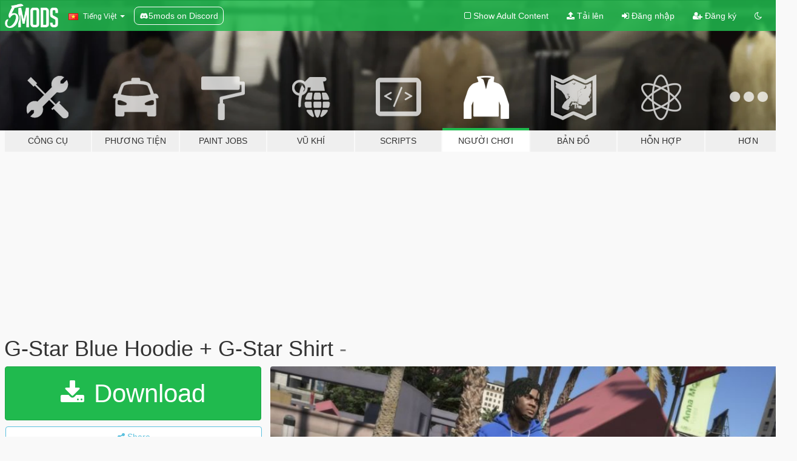

--- FILE ---
content_type: text/html; charset=utf-8
request_url: https://vi.gta5-mods.com/player/g-star-blue-hoodie-g-star-shirt
body_size: 15083
content:

<!DOCTYPE html>
<html lang="vi" dir="ltr">
<head>
	<title>
		G-Star Blue Hoodie + G-Star Shirt - GTA5-Mods.com
	</title>

		<script
		  async
		  src="https://hb.vntsm.com/v4/live/vms/sites/gta5-mods.com/index.js"
        ></script>

        <script>
          self.__VM = self.__VM || [];
          self.__VM.push(function (admanager, scope) {
            scope.Config.buildPlacement((configBuilder) => {
              configBuilder.add("billboard");
              configBuilder.addDefaultOrUnique("mobile_mpu").setBreakPoint("mobile")
            }).display("top-ad");

            scope.Config.buildPlacement((configBuilder) => {
              configBuilder.add("leaderboard");
              configBuilder.addDefaultOrUnique("mobile_mpu").setBreakPoint("mobile")
            }).display("central-ad");

            scope.Config.buildPlacement((configBuilder) => {
              configBuilder.add("mpu");
              configBuilder.addDefaultOrUnique("mobile_mpu").setBreakPoint("mobile")
            }).display("side-ad");

            scope.Config.buildPlacement((configBuilder) => {
              configBuilder.add("leaderboard");
              configBuilder.addDefaultOrUnique("mpu").setBreakPoint({ mediaQuery: "max-width:1200px" })
            }).display("central-ad-2");

            scope.Config.buildPlacement((configBuilder) => {
              configBuilder.add("leaderboard");
              configBuilder.addDefaultOrUnique("mobile_mpu").setBreakPoint("mobile")
            }).display("bottom-ad");

            scope.Config.buildPlacement((configBuilder) => {
              configBuilder.add("desktop_takeover");
              configBuilder.addDefaultOrUnique("mobile_takeover").setBreakPoint("mobile")
            }).display("takeover-ad");

            scope.Config.get('mpu').display('download-ad-1');
          });
        </script>

	<meta charset="utf-8">
	<meta name="viewport" content="width=320, initial-scale=1.0, maximum-scale=1.0">
	<meta http-equiv="X-UA-Compatible" content="IE=edge">
	<meta name="msapplication-config" content="none">
	<meta name="theme-color" content="#20ba4e">
	<meta name="msapplication-navbutton-color" content="#20ba4e">
	<meta name="apple-mobile-web-app-capable" content="yes">
	<meta name="apple-mobile-web-app-status-bar-style" content="#20ba4e">
	<meta name="csrf-param" content="authenticity_token" />
<meta name="csrf-token" content="DKPjK18P4QCSzp8mbEMdy2jLu3vESmH0omItw6vGV1ckBt9leyVxSXURXLXVg6PmdBj9Aj/2EqTC0/BN7Jmbzw==" />
	    <!--suppress ALL -->

    <meta property="og:url" content="https://vi.gta5-mods.com/player/g-star-blue-hoodie-g-star-shirt">
    <meta property="og:title" content="G-Star Blue Hoodie + G-Star Shirt">
    <meta property="og:description" content="How to install:   1.Open OpenIV  2.Navigate to &quot;x64v.rpf/models/cdimages/streamedpeds_players.rpf/player_one&quot;  3.Turn on Edit Mode  4.Drag and drop the .ytd file into the directory  5.Enjoy !!!   G-Star RAW is a Dutch designer clothing company, founded by Jos van Tilburg in Amsterdam in 1989, which produces high quality clothing. Models for the brand include Liv Tyler, Mathias Ranegie, Girls&#39; Generation, World Chess Champion Magnus Car...">
    <meta property="og:site_name" content="GTA5-Mods.com">
    <meta property="og:image" content="https://img.gta5-mods.com/q75/images/g-star-blue-hoodie-g-star-shirt/1f6b77-20200209165746_1.jpg">

    <meta name="twitter:card" content="summary_large_image">
    <meta name="twitter:site" content="@5mods">
    <meta name="twitter:title" content="G-Star Blue Hoodie + G-Star Shirt">
    <meta name="twitter:description" content="How to install:   1.Open OpenIV  2.Navigate to &quot;x64v.rpf/models/cdimages/streamedpeds_players.rpf/player_one&quot;  3.Turn on Edit Mode  4.Drag and drop the .ytd file into the directory  5.Enjoy !!!   G-Star RAW is a Dutch designer clothing company, founded by Jos van Tilburg in Amsterdam in 1989, which produces high quality clothing. Models for the brand include Liv Tyler, Mathias Ranegie, Girls&#39; Generation, World Chess Champion Magnus Car...">
    <meta name="twitter:image" content="https://img.gta5-mods.com/q75/images/g-star-blue-hoodie-g-star-shirt/1f6b77-20200209165746_1.jpg">


	<link rel="shortcut icon" type="image/x-icon" href="https://images.gta5-mods.com/icons/favicon.png">
	<link rel="stylesheet" media="screen" href="/assets/application-7e510725ebc5c55e88a9fd87c027a2aa9e20126744fbac89762e0fd54819c399.css" />
	    <link rel="alternate" hreflang="id" href="https://id.gta5-mods.com/player/g-star-blue-hoodie-g-star-shirt">
    <link rel="alternate" hreflang="ms" href="https://ms.gta5-mods.com/player/g-star-blue-hoodie-g-star-shirt">
    <link rel="alternate" hreflang="bg" href="https://bg.gta5-mods.com/player/g-star-blue-hoodie-g-star-shirt">
    <link rel="alternate" hreflang="ca" href="https://ca.gta5-mods.com/player/g-star-blue-hoodie-g-star-shirt">
    <link rel="alternate" hreflang="cs" href="https://cs.gta5-mods.com/player/g-star-blue-hoodie-g-star-shirt">
    <link rel="alternate" hreflang="da" href="https://da.gta5-mods.com/player/g-star-blue-hoodie-g-star-shirt">
    <link rel="alternate" hreflang="de" href="https://de.gta5-mods.com/player/g-star-blue-hoodie-g-star-shirt">
    <link rel="alternate" hreflang="el" href="https://el.gta5-mods.com/player/g-star-blue-hoodie-g-star-shirt">
    <link rel="alternate" hreflang="en" href="https://www.gta5-mods.com/player/g-star-blue-hoodie-g-star-shirt">
    <link rel="alternate" hreflang="es" href="https://es.gta5-mods.com/player/g-star-blue-hoodie-g-star-shirt">
    <link rel="alternate" hreflang="fr" href="https://fr.gta5-mods.com/player/g-star-blue-hoodie-g-star-shirt">
    <link rel="alternate" hreflang="gl" href="https://gl.gta5-mods.com/player/g-star-blue-hoodie-g-star-shirt">
    <link rel="alternate" hreflang="ko" href="https://ko.gta5-mods.com/player/g-star-blue-hoodie-g-star-shirt">
    <link rel="alternate" hreflang="hi" href="https://hi.gta5-mods.com/player/g-star-blue-hoodie-g-star-shirt">
    <link rel="alternate" hreflang="it" href="https://it.gta5-mods.com/player/g-star-blue-hoodie-g-star-shirt">
    <link rel="alternate" hreflang="hu" href="https://hu.gta5-mods.com/player/g-star-blue-hoodie-g-star-shirt">
    <link rel="alternate" hreflang="mk" href="https://mk.gta5-mods.com/player/g-star-blue-hoodie-g-star-shirt">
    <link rel="alternate" hreflang="nl" href="https://nl.gta5-mods.com/player/g-star-blue-hoodie-g-star-shirt">
    <link rel="alternate" hreflang="nb" href="https://no.gta5-mods.com/player/g-star-blue-hoodie-g-star-shirt">
    <link rel="alternate" hreflang="pl" href="https://pl.gta5-mods.com/player/g-star-blue-hoodie-g-star-shirt">
    <link rel="alternate" hreflang="pt-BR" href="https://pt.gta5-mods.com/player/g-star-blue-hoodie-g-star-shirt">
    <link rel="alternate" hreflang="ro" href="https://ro.gta5-mods.com/player/g-star-blue-hoodie-g-star-shirt">
    <link rel="alternate" hreflang="ru" href="https://ru.gta5-mods.com/player/g-star-blue-hoodie-g-star-shirt">
    <link rel="alternate" hreflang="sl" href="https://sl.gta5-mods.com/player/g-star-blue-hoodie-g-star-shirt">
    <link rel="alternate" hreflang="fi" href="https://fi.gta5-mods.com/player/g-star-blue-hoodie-g-star-shirt">
    <link rel="alternate" hreflang="sv" href="https://sv.gta5-mods.com/player/g-star-blue-hoodie-g-star-shirt">
    <link rel="alternate" hreflang="vi" href="https://vi.gta5-mods.com/player/g-star-blue-hoodie-g-star-shirt">
    <link rel="alternate" hreflang="tr" href="https://tr.gta5-mods.com/player/g-star-blue-hoodie-g-star-shirt">
    <link rel="alternate" hreflang="uk" href="https://uk.gta5-mods.com/player/g-star-blue-hoodie-g-star-shirt">
    <link rel="alternate" hreflang="zh-CN" href="https://zh.gta5-mods.com/player/g-star-blue-hoodie-g-star-shirt">

  <script src="/javascripts/ads.js"></script>

		<!-- Nexus Google Tag Manager -->
		<script nonce="true">
//<![CDATA[
				window.dataLayer = window.dataLayer || [];

						window.dataLayer.push({
								login_status: 'Guest',
								user_id: undefined,
								gta5mods_id: undefined,
						});

//]]>
</script>
		<script nonce="true">
//<![CDATA[
				(function(w,d,s,l,i){w[l]=w[l]||[];w[l].push({'gtm.start':
				new Date().getTime(),event:'gtm.js'});var f=d.getElementsByTagName(s)[0],
				j=d.createElement(s),dl=l!='dataLayer'?'&l='+l:'';j.async=true;j.src=
				'https://www.googletagmanager.com/gtm.js?id='+i+dl;f.parentNode.insertBefore(j,f);
				})(window,document,'script','dataLayer','GTM-KCVF2WQ');

//]]>
</script>		<!-- End Nexus Google Tag Manager -->
</head>
<body class=" vi">
	<!-- Google Tag Manager (noscript) -->
	<noscript><iframe src="https://www.googletagmanager.com/ns.html?id=GTM-KCVF2WQ"
										height="0" width="0" style="display:none;visibility:hidden"></iframe></noscript>
	<!-- End Google Tag Manager (noscript) -->

<div id="page-cover"></div>
<div id="page-loading">
	<span class="graphic"></span>
	<span class="message">Đang tải...</span>
</div>

<div id="page-cover"></div>

<nav id="main-nav" class="navbar navbar-default">
  <div class="container">
    <div class="navbar-header">
      <a class="navbar-brand" href="/"></a>

      <ul class="nav navbar-nav">
        <li id="language-dropdown" class="dropdown">
          <a href="#language" class="dropdown-toggle" data-toggle="dropdown">
            <span class="famfamfam-flag-vn icon"></span>&nbsp;
            <span class="language-name">Tiếng Việt</span>
            <span class="caret"></span>
          </a>

          <ul class="dropdown-menu dropdown-menu-with-footer">
                <li>
                  <a href="https://id.gta5-mods.com/player/g-star-blue-hoodie-g-star-shirt">
                    <span class="famfamfam-flag-id"></span>
                    <span class="language-name">Bahasa Indonesia</span>
                  </a>
                </li>
                <li>
                  <a href="https://ms.gta5-mods.com/player/g-star-blue-hoodie-g-star-shirt">
                    <span class="famfamfam-flag-my"></span>
                    <span class="language-name">Bahasa Melayu</span>
                  </a>
                </li>
                <li>
                  <a href="https://bg.gta5-mods.com/player/g-star-blue-hoodie-g-star-shirt">
                    <span class="famfamfam-flag-bg"></span>
                    <span class="language-name">Български</span>
                  </a>
                </li>
                <li>
                  <a href="https://ca.gta5-mods.com/player/g-star-blue-hoodie-g-star-shirt">
                    <span class="famfamfam-flag-catalonia"></span>
                    <span class="language-name">Català</span>
                  </a>
                </li>
                <li>
                  <a href="https://cs.gta5-mods.com/player/g-star-blue-hoodie-g-star-shirt">
                    <span class="famfamfam-flag-cz"></span>
                    <span class="language-name">Čeština</span>
                  </a>
                </li>
                <li>
                  <a href="https://da.gta5-mods.com/player/g-star-blue-hoodie-g-star-shirt">
                    <span class="famfamfam-flag-dk"></span>
                    <span class="language-name">Dansk</span>
                  </a>
                </li>
                <li>
                  <a href="https://de.gta5-mods.com/player/g-star-blue-hoodie-g-star-shirt">
                    <span class="famfamfam-flag-de"></span>
                    <span class="language-name">Deutsch</span>
                  </a>
                </li>
                <li>
                  <a href="https://el.gta5-mods.com/player/g-star-blue-hoodie-g-star-shirt">
                    <span class="famfamfam-flag-gr"></span>
                    <span class="language-name">Ελληνικά</span>
                  </a>
                </li>
                <li>
                  <a href="https://www.gta5-mods.com/player/g-star-blue-hoodie-g-star-shirt">
                    <span class="famfamfam-flag-gb"></span>
                    <span class="language-name">English</span>
                  </a>
                </li>
                <li>
                  <a href="https://es.gta5-mods.com/player/g-star-blue-hoodie-g-star-shirt">
                    <span class="famfamfam-flag-es"></span>
                    <span class="language-name">Español</span>
                  </a>
                </li>
                <li>
                  <a href="https://fr.gta5-mods.com/player/g-star-blue-hoodie-g-star-shirt">
                    <span class="famfamfam-flag-fr"></span>
                    <span class="language-name">Français</span>
                  </a>
                </li>
                <li>
                  <a href="https://gl.gta5-mods.com/player/g-star-blue-hoodie-g-star-shirt">
                    <span class="famfamfam-flag-es-gl"></span>
                    <span class="language-name">Galego</span>
                  </a>
                </li>
                <li>
                  <a href="https://ko.gta5-mods.com/player/g-star-blue-hoodie-g-star-shirt">
                    <span class="famfamfam-flag-kr"></span>
                    <span class="language-name">한국어</span>
                  </a>
                </li>
                <li>
                  <a href="https://hi.gta5-mods.com/player/g-star-blue-hoodie-g-star-shirt">
                    <span class="famfamfam-flag-in"></span>
                    <span class="language-name">हिन्दी</span>
                  </a>
                </li>
                <li>
                  <a href="https://it.gta5-mods.com/player/g-star-blue-hoodie-g-star-shirt">
                    <span class="famfamfam-flag-it"></span>
                    <span class="language-name">Italiano</span>
                  </a>
                </li>
                <li>
                  <a href="https://hu.gta5-mods.com/player/g-star-blue-hoodie-g-star-shirt">
                    <span class="famfamfam-flag-hu"></span>
                    <span class="language-name">Magyar</span>
                  </a>
                </li>
                <li>
                  <a href="https://mk.gta5-mods.com/player/g-star-blue-hoodie-g-star-shirt">
                    <span class="famfamfam-flag-mk"></span>
                    <span class="language-name">Македонски</span>
                  </a>
                </li>
                <li>
                  <a href="https://nl.gta5-mods.com/player/g-star-blue-hoodie-g-star-shirt">
                    <span class="famfamfam-flag-nl"></span>
                    <span class="language-name">Nederlands</span>
                  </a>
                </li>
                <li>
                  <a href="https://no.gta5-mods.com/player/g-star-blue-hoodie-g-star-shirt">
                    <span class="famfamfam-flag-no"></span>
                    <span class="language-name">Norsk</span>
                  </a>
                </li>
                <li>
                  <a href="https://pl.gta5-mods.com/player/g-star-blue-hoodie-g-star-shirt">
                    <span class="famfamfam-flag-pl"></span>
                    <span class="language-name">Polski</span>
                  </a>
                </li>
                <li>
                  <a href="https://pt.gta5-mods.com/player/g-star-blue-hoodie-g-star-shirt">
                    <span class="famfamfam-flag-br"></span>
                    <span class="language-name">Português do Brasil</span>
                  </a>
                </li>
                <li>
                  <a href="https://ro.gta5-mods.com/player/g-star-blue-hoodie-g-star-shirt">
                    <span class="famfamfam-flag-ro"></span>
                    <span class="language-name">Română</span>
                  </a>
                </li>
                <li>
                  <a href="https://ru.gta5-mods.com/player/g-star-blue-hoodie-g-star-shirt">
                    <span class="famfamfam-flag-ru"></span>
                    <span class="language-name">Русский</span>
                  </a>
                </li>
                <li>
                  <a href="https://sl.gta5-mods.com/player/g-star-blue-hoodie-g-star-shirt">
                    <span class="famfamfam-flag-si"></span>
                    <span class="language-name">Slovenščina</span>
                  </a>
                </li>
                <li>
                  <a href="https://fi.gta5-mods.com/player/g-star-blue-hoodie-g-star-shirt">
                    <span class="famfamfam-flag-fi"></span>
                    <span class="language-name">Suomi</span>
                  </a>
                </li>
                <li>
                  <a href="https://sv.gta5-mods.com/player/g-star-blue-hoodie-g-star-shirt">
                    <span class="famfamfam-flag-se"></span>
                    <span class="language-name">Svenska</span>
                  </a>
                </li>
                <li>
                  <a href="https://vi.gta5-mods.com/player/g-star-blue-hoodie-g-star-shirt">
                    <span class="famfamfam-flag-vn"></span>
                    <span class="language-name">Tiếng Việt</span>
                  </a>
                </li>
                <li>
                  <a href="https://tr.gta5-mods.com/player/g-star-blue-hoodie-g-star-shirt">
                    <span class="famfamfam-flag-tr"></span>
                    <span class="language-name">Türkçe</span>
                  </a>
                </li>
                <li>
                  <a href="https://uk.gta5-mods.com/player/g-star-blue-hoodie-g-star-shirt">
                    <span class="famfamfam-flag-ua"></span>
                    <span class="language-name">Українська</span>
                  </a>
                </li>
                <li>
                  <a href="https://zh.gta5-mods.com/player/g-star-blue-hoodie-g-star-shirt">
                    <span class="famfamfam-flag-cn"></span>
                    <span class="language-name">中文</span>
                  </a>
                </li>
          </ul>
        </li>
        <li class="discord-link">
          <a href="https://discord.gg/2PR7aMzD4U" target="_blank" rel="noreferrer">
            <img src="https://images.gta5-mods.com/site/discord-header.svg" height="15px" alt="">
            <span>5mods on Discord</span>
          </a>
        </li>
      </ul>
    </div>

    <ul class="nav navbar-nav navbar-right">
        <li>
          <a href="/adult_filter" title="Light mode">
              <span class="fa fa-square-o"></span>
            <span>Show Adult <span class="adult-filter__content-text">Content</span></span>
          </a>
        </li>
      <li class="hidden-xs">
        <a href="/upload">
          <span class="icon fa fa-upload"></span>
          Tải lên
        </a>
      </li>

        <li>
          <a href="/login?r=/player/g-star-blue-hoodie-g-star-shirt">
            <span class="icon fa fa-sign-in"></span>
            <span class="login-text">Đăng nhập</span>
          </a>
        </li>

        <li class="hidden-xs">
          <a href="/register?r=/player/g-star-blue-hoodie-g-star-shirt">
            <span class="icon fa fa-user-plus"></span>
            Đăng ký
          </a>
        </li>

        <li>
            <a href="/dark_mode" title="Dark mode">
              <span class="fa fa-moon-o"></span>
            </a>
        </li>

      <li id="search-dropdown">
        <a href="#search" class="dropdown-toggle" data-toggle="dropdown">
          <span class="fa fa-search"></span>
        </a>

        <div class="dropdown-menu">
          <div class="form-inline">
            <div class="form-group">
              <div class="input-group">
                <div class="input-group-addon"><span  class="fa fa-search"></span></div>
                <input type="text" class="form-control" placeholder="Tìm kiếm GTA 5 mods...">
              </div>
            </div>
            <button type="submit" class="btn btn-primary">
              Tìm kiếm
            </button>
          </div>
        </div>
      </li>
    </ul>
  </div>
</nav>

<div id="banner" class="player">
  <div class="container hidden-xs">
    <div id="intro">
      <h1 class="styled">Chào mừng bạn đến với GTA5-Mods.com</h1>
      <p>Select one of the following categories to start browsing the latest GTA 5 PC mods:</p>
    </div>
  </div>

  <div class="container">
    <ul id="navigation" class="clearfix vi">
        <li class="tools ">
          <a href="/tools">
            <span class="icon-category"></span>
            <span class="label-border"></span>
            <span class="label-category ">
              <span>Công cụ</span>
            </span>
          </a>
        </li>
        <li class="vehicles ">
          <a href="/vehicles">
            <span class="icon-category"></span>
            <span class="label-border"></span>
            <span class="label-category md-small">
              <span>Phương tiện</span>
            </span>
          </a>
        </li>
        <li class="paintjobs ">
          <a href="/paintjobs">
            <span class="icon-category"></span>
            <span class="label-border"></span>
            <span class="label-category ">
              <span>Paint Jobs</span>
            </span>
          </a>
        </li>
        <li class="weapons ">
          <a href="/weapons">
            <span class="icon-category"></span>
            <span class="label-border"></span>
            <span class="label-category ">
              <span>Vũ khí</span>
            </span>
          </a>
        </li>
        <li class="scripts ">
          <a href="/scripts">
            <span class="icon-category"></span>
            <span class="label-border"></span>
            <span class="label-category ">
              <span>Scripts</span>
            </span>
          </a>
        </li>
        <li class="player active">
          <a href="/player">
            <span class="icon-category"></span>
            <span class="label-border"></span>
            <span class="label-category ">
              <span>Người chơi</span>
            </span>
          </a>
        </li>
        <li class="maps ">
          <a href="/maps">
            <span class="icon-category"></span>
            <span class="label-border"></span>
            <span class="label-category ">
              <span>Bản đồ</span>
            </span>
          </a>
        </li>
        <li class="misc ">
          <a href="/misc">
            <span class="icon-category"></span>
            <span class="label-border"></span>
            <span class="label-category ">
              <span>Hỗn hợp</span>
            </span>
          </a>
        </li>
      <li id="more-dropdown" class="more dropdown">
        <a href="#more" class="dropdown-toggle" data-toggle="dropdown">
          <span class="icon-category"></span>
          <span class="label-border"></span>
          <span class="label-category ">
            <span>Hơn</span>
          </span>
        </a>

        <ul class="dropdown-menu pull-right">
          <li>
            <a href="http://www.gta5cheats.com" target="_blank">
              <span class="fa fa-external-link"></span>
              GTA 5 Cheats
            </a>
          </li>
        </ul>
      </li>
    </ul>
  </div>
</div>

<div id="content">
  


<div id="file" class="container" data-user-file-id="93306">
  <div class="clearfix">
      <div id="top-ad" class="ad-container"></div>

    <h1>
      
      G-Star Blue Hoodie + G-Star Shirt
      <span class="version">-</span>

    </h1>
  </div>


    <div id="file-container" class="row">
      <div class="col-sm-5 col-lg-4">

          <a href="/player/g-star-blue-hoodie-g-star-shirt/download/83602" class="btn btn-primary btn-download" >
            <span class="fa fa-download"></span>
            Download
          </a>

        <div class="file-actions">

          <div class="row">
            <div class="col-xs-12 share-container">
              <div id="share-list">
                <ul>
                  <li>
                    <a href="#share-facebook" class="facebook" title="Share to Facebook">
                      <span class="fa fa-facebook"></span>
                    </a>
                  </li>
                  <li>
                    <a href="#share-twitter" class="twitter" title="Share to Twitter" data-text="G-Star Blue Hoodie + G-Star Shirt">
                      <span class="fa fa-twitter"></span>
                    </a>
                  </li>
                  <li>
                    <a href="#share-vk" class="vk" title="Share to VKontakte">
                      <span class="fa fa-vk"></span>
                    </a>
                  </li>
                </ul>
              </div>

              <button class="btn btn-o-info btn-block">
                <span class="fa fa-share-alt "></span>
                <span>Share</span>
              </button>
            </div>

          </div>
        </div>
        <div class="panel panel-default">
          <div class="panel-body">
            <div class="user-panel row">
              <div class="col-xs-3">
                <a href="/users/tobi7">
                  <img class="img-responsive" src="https://img.gta5-mods.com/q75-w100-h100-cfill/avatars/601068/eda485-127-1270675_tobi-naruto-naruto-shippuden-akatsuki-obito.png" alt="Eda485 127 1270675 tobi naruto naruto shippuden akatsuki obito" />
                </a>
              </div>
              <div class="col-xs-9">
                <a class="username" href="/users/tobi7">tobi7</a>
                  <br/>
                  <div class="user-social">
                    










<a title="Discord Server" target="_blank" href="https://discord.gg/ETzNrhZ"><span class="fa fa-discord size-30"></span></a>

                  </div>

                  

                    <div class="button-donate">
                      
<div class="paypal-button-widget">
  <form method="post" action="https://www.paypal.com/cgi-bin/webscr" target="_blank">
    <input type="hidden" name="item_name" value="Donation for G-Star Blue Hoodie + G-Star Shirt [GTA5-Mods.com]">
    <input type="hidden" name="lc" value="vi_VN">
    <input type="hidden" name="no_shipping" value="1">
    <input type="hidden" name="cmd" value="_donations">
    <input type="hidden" name="business" value="sincotter7@gmail.com">
    <input type="hidden" name="bn" value="JavaScriptButtons_donate">
    <input type="hidden" name="notify_url" value="https://www.gta5-mods.com/ipn">
    <input type="hidden" name="custom" value="[601068, -1, 93306]">
    <button class="paypal-button paypal-style-primary paypal-size-small" type="submit" dir="ltr">
        <span class="paypal-button-logo">
          <img src="[data-uri]">
        </span><span class="paypal-button-content" dir="auto">
          Đóng góp với <img alt="PayPal" src="[data-uri]" />
        </span>
    </button>
  </form>
</div>
                    </div>

              </div>
            </div>
          </div>
        </div>

          <div class="panel panel-default hidden-xs">
            <div class="panel-body">
  <h3 class="mt-0">
    <i class="fa fa-list-alt"></i>
    <span class="translation_missing" title="translation missing: vi.user_file.all_versions">All Versions</span>
  </h3>
      <div class="well pull-left file-version-container ">
        <div class="pull-left">
          <i class="fa fa-file"></i>&nbsp;- <span>(current)</span>
          <p>
            <span class="num-downloads">2.048 tải về <span class="file-size">, 9 MB</span></span>
            <br/><span class="num-downloads">16 Tháng hai, 2020</span>
          </p>
        </div>
        <div class="pull-right" >
                  <a target="_blank" href="https://www.virustotal.com/file/bca753ffcfd2d71ce3334071462b6be2ffb77083e9d93f412425d23193ddb09b/analysis/1581885407/"><i data-container="body" data-trigger="hover" data-toggle="popover" data-placement="top" data-html="true" data-title="<b class='color-success'>This file is safe <i class='fa fa-check-circle-o'></i></b>" data-content="<i>This file has been scanned for viruses and is safe to download.</i>" class="fa fa-shield vt-version"></i></a>

              <a target="_blank" href="/player/g-star-blue-hoodie-g-star-shirt/download/83602"><i class="fa fa-download download-version"></i></a>
        </div>
      </div>
</div>
          </div>

          <div id="side-ad" class="ad-container"></div>

        <div class="file-list">
            <div class="col-xs-12 hidden-xs">
              <h4>More mods by <a class="username" href="/users/tobi7">tobi7</a>:</h4>
                
<div class="file-list-obj">
  <a href="/player/serenede-jeans-2-pack" title="Serenede Sagged Jeans 2-Pack" class="preview empty">

    <img title="Serenede Sagged Jeans 2-Pack" class="img-responsive" alt="Serenede Sagged Jeans 2-Pack" src="https://img.gta5-mods.com/q75-w500-h333-cfill/images/serenede-jeans-2-pack/21ec1a-ooouuuuuu_25.png" />

      <ul class="categories">
            <li>Franklin</li>
            <li>Clothing</li>
      </ul>

      <div class="stats">
        <div>
            <span title="4.88 star rating">
              <span class="fa fa-star"></span> 4.88
            </span>
        </div>
        <div>
          <span title="75.488 đã tải về">
            <span class="fa fa-download"></span> 75.488
          </span>
          <span class="stats-likes" title="359 đã Thích">
            <span class="fa fa-thumbs-up"></span> 359
          </span>
        </div>
      </div>

  </a>
  <div class="details">
    <div class="top">
      <div class="name">
        <a href="/player/serenede-jeans-2-pack" title="Serenede Sagged Jeans 2-Pack">
          <span dir="ltr">Serenede Sagged Jeans 2-Pack</span>
        </a>
      </div>
        <div class="version" dir="ltr" title="-">-</div>
    </div>
    <div class="bottom">
      <span class="bottom-by">By</span> <a href="/users/tobi7" title="tobi7">tobi7</a>
    </div>
  </div>
</div>
                
<div class="file-list-obj">
  <a href="/player/supreme-jordan-t-shirt-for-franklin" title="Supreme Jordan T-Shirt for Franklin" class="preview empty">

    <img title="Supreme Jordan T-Shirt for Franklin" class="img-responsive" alt="Supreme Jordan T-Shirt for Franklin" src="https://img.gta5-mods.com/q75-w500-h333-cfill/images/supreme-jordan-t-shirt-for-franklin/d95e31-271590_screenshots_20180922222845_1.jpg" />

      <ul class="categories">
            <li>Franklin</li>
            <li>Clothing</li>
            <li>Shirt</li>
      </ul>

      <div class="stats">
        <div>
            <span title="3.75 star rating">
              <span class="fa fa-star"></span> 3.75
            </span>
        </div>
        <div>
          <span title="386 đã tải về">
            <span class="fa fa-download"></span> 386
          </span>
          <span class="stats-likes" title="1 đã Thích">
            <span class="fa fa-thumbs-up"></span> 1
          </span>
        </div>
      </div>

  </a>
  <div class="details">
    <div class="top">
      <div class="name">
        <a href="/player/supreme-jordan-t-shirt-for-franklin" title="Supreme Jordan T-Shirt for Franklin">
          <span dir="ltr">Supreme Jordan T-Shirt for Franklin</span>
        </a>
      </div>
        <div class="version" dir="ltr" title="1.0">1.0</div>
    </div>
    <div class="bottom">
      <span class="bottom-by">By</span> <a href="/users/tobi7" title="tobi7">tobi7</a>
    </div>
  </div>
</div>
                
<div class="file-list-obj">
  <a href="/player/billionaire-boys-club-hoodie-pack" title="Billionaire Boys Club Hoodie Pack" class="preview empty">

    <img title="Billionaire Boys Club Hoodie Pack" class="img-responsive" alt="Billionaire Boys Club Hoodie Pack" src="https://img.gta5-mods.com/q75-w500-h333-cfill/images/billionaire-boys-club-hoodie-pack/a8f599-20201001160024_1.jpg" />

      <ul class="categories">
            <li>Franklin</li>
            <li>Hoodie</li>
      </ul>

      <div class="stats">
        <div>
            <span title="5.0 star rating">
              <span class="fa fa-star"></span> 5.0
            </span>
        </div>
        <div>
          <span title="4.721 đã tải về">
            <span class="fa fa-download"></span> 4.721
          </span>
          <span class="stats-likes" title="67 đã Thích">
            <span class="fa fa-thumbs-up"></span> 67
          </span>
        </div>
      </div>

  </a>
  <div class="details">
    <div class="top">
      <div class="name">
        <a href="/player/billionaire-boys-club-hoodie-pack" title="Billionaire Boys Club Hoodie Pack">
          <span dir="ltr">Billionaire Boys Club Hoodie Pack</span>
        </a>
      </div>
        <div class="version" dir="ltr" title="-">-</div>
    </div>
    <div class="bottom">
      <span class="bottom-by">By</span> <a href="/users/tobi7" title="tobi7">tobi7</a>
    </div>
  </div>
</div>
                
<div class="file-list-obj">
  <a href="/player/rockstar-original-sagged-jeans-2-pack" title="Rockstar Original Sagged Jeans 2-Pack" class="preview empty">

    <img title="Rockstar Original Sagged Jeans 2-Pack" class="img-responsive" alt="Rockstar Original Sagged Jeans 2-Pack" src="https://img.gta5-mods.com/q75-w500-h333-cfill/images/rockstar-original-sagged-jeans-2-pack/62dc14-20200929032838_1.png" />

      <ul class="categories">
            <li>Franklin</li>
      </ul>

      <div class="stats">
        <div>
            <span title="5.0 star rating">
              <span class="fa fa-star"></span> 5.0
            </span>
        </div>
        <div>
          <span title="9.378 đã tải về">
            <span class="fa fa-download"></span> 9.378
          </span>
          <span class="stats-likes" title="96 đã Thích">
            <span class="fa fa-thumbs-up"></span> 96
          </span>
        </div>
      </div>

  </a>
  <div class="details">
    <div class="top">
      <div class="name">
        <a href="/player/rockstar-original-sagged-jeans-2-pack" title="Rockstar Original Sagged Jeans 2-Pack">
          <span dir="ltr">Rockstar Original Sagged Jeans 2-Pack</span>
        </a>
      </div>
        <div class="version" dir="ltr" title="1.0 ">1.0 </div>
    </div>
    <div class="bottom">
      <span class="bottom-by">By</span> <a href="/users/tobi7" title="tobi7">tobi7</a>
    </div>
  </div>
</div>
                
<div class="file-list-obj">
  <a href="/player/moto-jeans-for-franklin-2-pairs" title="Moto Jeans for Franklin (2 pairs)" class="preview empty">

    <img title="Moto Jeans for Franklin (2 pairs)" class="img-responsive" alt="Moto Jeans for Franklin (2 pairs)" src="https://img.gta5-mods.com/q75-w500-h333-cfill/images/moto-jeans-for-franklin-2-pairs/02eb64-271590_screenshots_20180923025138_1.jpg" />

      <ul class="categories">
            <li>Franklin</li>
            <li>Clothing</li>
            <li>San Andreas</li>
      </ul>

      <div class="stats">
        <div>
        </div>
        <div>
          <span title="274 đã tải về">
            <span class="fa fa-download"></span> 274
          </span>
          <span class="stats-likes" title="10 đã Thích">
            <span class="fa fa-thumbs-up"></span> 10
          </span>
        </div>
      </div>

  </a>
  <div class="details">
    <div class="top">
      <div class="name">
        <a href="/player/moto-jeans-for-franklin-2-pairs" title="Moto Jeans for Franklin (2 pairs)">
          <span dir="ltr">Moto Jeans for Franklin (2 pairs)</span>
        </a>
      </div>
        <div class="version" dir="ltr" title="1.0">1.0</div>
    </div>
    <div class="bottom">
      <span class="bottom-by">By</span> <a href="/users/tobi7" title="tobi7">tobi7</a>
    </div>
  </div>
</div>
            </div>

        </div>
      </div>

      <div class="col-sm-7 col-lg-8">
          <div id="file-media">
            <!-- Cover Media -->
            <div class="text-center">

                <a target="_blank" class="thumbnail mfp-image cover-media" title="G-Star Blue Hoodie + G-Star Shirt" href="https://img.gta5-mods.com/q95/images/g-star-blue-hoodie-g-star-shirt/1f6b77-20200209165746_1.jpg"><img class="img-responsive" src="https://img.gta5-mods.com/q85-w800/images/g-star-blue-hoodie-g-star-shirt/1f6b77-20200209165746_1.jpg" alt="1f6b77 20200209165746 1" /></a>
            </div>

            <!-- Remaining Media -->
              <div class="media-thumbnails row">
                    <div class="col-xs-4 col-md-2">
                      <a target="_blank" class="thumbnail mfp-image" title="G-Star Blue Hoodie + G-Star Shirt" href="https://img.gta5-mods.com/q95/images/g-star-blue-hoodie-g-star-shirt/1f6b77-20200209165757_1.jpg"><img class="img-responsive" src="https://img.gta5-mods.com/q75-w350-h233-cfill/images/g-star-blue-hoodie-g-star-shirt/1f6b77-20200209165757_1.jpg" alt="1f6b77 20200209165757 1" /></a>
                    </div>
                    <div class="col-xs-4 col-md-2">
                      <a target="_blank" class="thumbnail mfp-image" title="G-Star Blue Hoodie + G-Star Shirt" href="https://img.gta5-mods.com/q95/images/g-star-blue-hoodie-g-star-shirt/1f6b77-20200209165931_1.jpg"><img class="img-responsive" src="https://img.gta5-mods.com/q75-w350-h233-cfill/images/g-star-blue-hoodie-g-star-shirt/1f6b77-20200209165931_1.jpg" alt="1f6b77 20200209165931 1" /></a>
                    </div>
                    <div class="col-xs-4 col-md-2">
                      <a target="_blank" class="thumbnail mfp-image" title="G-Star Blue Hoodie + G-Star Shirt" href="https://img.gta5-mods.com/q95/images/g-star-blue-hoodie-g-star-shirt/1f6b77-20200209170028_1.jpg"><img class="img-responsive" src="https://img.gta5-mods.com/q75-w350-h233-cfill/images/g-star-blue-hoodie-g-star-shirt/1f6b77-20200209170028_1.jpg" alt="1f6b77 20200209170028 1" /></a>
                    </div>

              </div>

          </div>

        <h3 class="clearfix" dir="auto">
          <div class="pull-left file-stats">
            <i class="fa fa-cloud-download pull-left download-icon"></i>
            <div class="file-stat file-downloads pull-left">
              <span class="num-downloads">2.048</span>
              <label>Đã tải về</label>
            </div>
            <i class="fa fa-thumbs-o-up pull-left like-icon"></i>
            <div class="file-stat file-likes pull-left">
              <span class="num-likes">37</span>
              <label>Thích</label>
            </div>
          </div>

                <span class="comment-average-container pull-right">
                    <span class="comment-average-rating" data-rating="5.0"></span>
                    <label>5.0 / 5 sao (1 bỏ phiếu)</label>
                </span>
        </h3>
        <div id="featured-comment">
          <ul class="media-list pinned-comments">
            
          </ul>
        </div>
        <div class="visible-xs-block">
          <div class="panel panel-default">
            <div class="panel-body">
              <div class="file-description">
                      <span class="description-body description-collapsed" dir="auto">
                        How to install: <br/><br/>1.Open OpenIV <br/>2.Navigate to "x64v.rpf/models/cdimages/streamedpeds_players.rpf/player_one" <br/>3.Turn on Edit Mode <br/>4.Drag and drop the .ytd file into the directory <br/>5.Enjoy !!! <br/><br/>G-Star RAW is a Dutch designer clothing company, founded by Jos van Tilburg in Amsterdam in 1989, which produces high quality clothing. Models for the brand include Liv Tyler, Mathias Ranegie, Girls' Generation, World Chess Champion Magnus Carlsen, Clémence Poésy and musician Sergio Pizzorno.
                        <div class="read-more-button-container">
                          <div class="read-more-gradient"></div>
                          <div class="read-more-button">Show Full Description</div>
                        </div>
                      </span>
              </div>
                <div id=tag-list>
                    <div>
                      <a href="/all/tags/franklin/most-downloaded">
                            <span class="label label-default">
                              <span class="fa fa-tag"></span>
                              Franklin
                            </span>
                      </a>
                    </div>
                    <div>
                      <a href="/all/tags/clothing/most-downloaded">
                            <span class="label label-default">
                              <span class="fa fa-tag"></span>
                              Clothing
                            </span>
                      </a>
                    </div>
                    <div>
                      <a href="/all/tags/shirt/most-downloaded">
                            <span class="label label-default">
                              <span class="fa fa-tag"></span>
                              Shirt
                            </span>
                      </a>
                    </div>
                    <div>
                      <a href="/all/tags/hoodie/most-downloaded">
                            <span class="label label-default">
                              <span class="fa fa-tag"></span>
                              Hoodie
                            </span>
                      </a>
                    </div>
                </div>


              <div id="file-dates">

                <br/>
                <small title="Chủ nhật, 16 Tháng hai 2020 20:36:08 +0000">
                  <strong>Tải lên lần đầu:</strong>
                  16 Tháng hai, 2020
                  
                </small>

                  <br/>
                  <small title="Chủ nhật, 16 Tháng hai 2020 20:37:23 +0000">
                    <strong>Cập nhật lần cuối:</strong>
                    16 Tháng hai, 2020
                  </small>

                  <br/>
                  <small title="Thứ năm, 15 Tháng một 2026 12:39:09 +0000">
                    <strong>Last Downloaded:</strong>
                    8 ngày trước
                  </small>
              </div>
            </div>
          </div>

          <div class="panel panel-default visible-xs-block">
            <div class="panel-body">
  <h3 class="mt-0">
    <i class="fa fa-list-alt"></i>
    <span class="translation_missing" title="translation missing: vi.user_file.all_versions">All Versions</span>
  </h3>
      <div class="well pull-left file-version-container ">
        <div class="pull-left">
          <i class="fa fa-file"></i>&nbsp;- <span>(current)</span>
          <p>
            <span class="num-downloads">2.048 tải về <span class="file-size">, 9 MB</span></span>
            <br/><span class="num-downloads">16 Tháng hai, 2020</span>
          </p>
        </div>
        <div class="pull-right" >
                  <a target="_blank" href="https://www.virustotal.com/file/bca753ffcfd2d71ce3334071462b6be2ffb77083e9d93f412425d23193ddb09b/analysis/1581885407/"><i data-container="body" data-trigger="hover" data-toggle="popover" data-placement="top" data-html="true" data-title="<b class='color-success'>This file is safe <i class='fa fa-check-circle-o'></i></b>" data-content="<i>This file has been scanned for viruses and is safe to download.</i>" class="fa fa-shield vt-version"></i></a>

              <a target="_blank" href="/player/g-star-blue-hoodie-g-star-shirt/download/83602"><i class="fa fa-download download-version"></i></a>
        </div>
      </div>
</div>
          </div>

          <h3 class="clearfix comments-stats" dir="auto">
              <span class="pull-left">
                  <span class="num-comments" data-count="5">5 Bình luận</span>
              </span>
          </h3>
          <div id="comments_mobile"></div>

          <div class="file-list">
              <div class="col-xs-12">
                <h4>More mods by <a class="username" href="/users/tobi7">tobi7</a>:</h4>
                  
<div class="file-list-obj">
  <a href="/player/serenede-jeans-2-pack" title="Serenede Sagged Jeans 2-Pack" class="preview empty">

    <img title="Serenede Sagged Jeans 2-Pack" class="img-responsive" alt="Serenede Sagged Jeans 2-Pack" src="https://img.gta5-mods.com/q75-w500-h333-cfill/images/serenede-jeans-2-pack/21ec1a-ooouuuuuu_25.png" />

      <ul class="categories">
            <li>Franklin</li>
            <li>Clothing</li>
      </ul>

      <div class="stats">
        <div>
            <span title="4.88 star rating">
              <span class="fa fa-star"></span> 4.88
            </span>
        </div>
        <div>
          <span title="75.488 đã tải về">
            <span class="fa fa-download"></span> 75.488
          </span>
          <span class="stats-likes" title="359 đã Thích">
            <span class="fa fa-thumbs-up"></span> 359
          </span>
        </div>
      </div>

  </a>
  <div class="details">
    <div class="top">
      <div class="name">
        <a href="/player/serenede-jeans-2-pack" title="Serenede Sagged Jeans 2-Pack">
          <span dir="ltr">Serenede Sagged Jeans 2-Pack</span>
        </a>
      </div>
        <div class="version" dir="ltr" title="-">-</div>
    </div>
    <div class="bottom">
      <span class="bottom-by">By</span> <a href="/users/tobi7" title="tobi7">tobi7</a>
    </div>
  </div>
</div>
                  
<div class="file-list-obj">
  <a href="/player/supreme-jordan-t-shirt-for-franklin" title="Supreme Jordan T-Shirt for Franklin" class="preview empty">

    <img title="Supreme Jordan T-Shirt for Franklin" class="img-responsive" alt="Supreme Jordan T-Shirt for Franklin" src="https://img.gta5-mods.com/q75-w500-h333-cfill/images/supreme-jordan-t-shirt-for-franklin/d95e31-271590_screenshots_20180922222845_1.jpg" />

      <ul class="categories">
            <li>Franklin</li>
            <li>Clothing</li>
            <li>Shirt</li>
      </ul>

      <div class="stats">
        <div>
            <span title="3.75 star rating">
              <span class="fa fa-star"></span> 3.75
            </span>
        </div>
        <div>
          <span title="386 đã tải về">
            <span class="fa fa-download"></span> 386
          </span>
          <span class="stats-likes" title="1 đã Thích">
            <span class="fa fa-thumbs-up"></span> 1
          </span>
        </div>
      </div>

  </a>
  <div class="details">
    <div class="top">
      <div class="name">
        <a href="/player/supreme-jordan-t-shirt-for-franklin" title="Supreme Jordan T-Shirt for Franklin">
          <span dir="ltr">Supreme Jordan T-Shirt for Franklin</span>
        </a>
      </div>
        <div class="version" dir="ltr" title="1.0">1.0</div>
    </div>
    <div class="bottom">
      <span class="bottom-by">By</span> <a href="/users/tobi7" title="tobi7">tobi7</a>
    </div>
  </div>
</div>
                  
<div class="file-list-obj">
  <a href="/player/billionaire-boys-club-hoodie-pack" title="Billionaire Boys Club Hoodie Pack" class="preview empty">

    <img title="Billionaire Boys Club Hoodie Pack" class="img-responsive" alt="Billionaire Boys Club Hoodie Pack" src="https://img.gta5-mods.com/q75-w500-h333-cfill/images/billionaire-boys-club-hoodie-pack/a8f599-20201001160024_1.jpg" />

      <ul class="categories">
            <li>Franklin</li>
            <li>Hoodie</li>
      </ul>

      <div class="stats">
        <div>
            <span title="5.0 star rating">
              <span class="fa fa-star"></span> 5.0
            </span>
        </div>
        <div>
          <span title="4.721 đã tải về">
            <span class="fa fa-download"></span> 4.721
          </span>
          <span class="stats-likes" title="67 đã Thích">
            <span class="fa fa-thumbs-up"></span> 67
          </span>
        </div>
      </div>

  </a>
  <div class="details">
    <div class="top">
      <div class="name">
        <a href="/player/billionaire-boys-club-hoodie-pack" title="Billionaire Boys Club Hoodie Pack">
          <span dir="ltr">Billionaire Boys Club Hoodie Pack</span>
        </a>
      </div>
        <div class="version" dir="ltr" title="-">-</div>
    </div>
    <div class="bottom">
      <span class="bottom-by">By</span> <a href="/users/tobi7" title="tobi7">tobi7</a>
    </div>
  </div>
</div>
                  
<div class="file-list-obj">
  <a href="/player/rockstar-original-sagged-jeans-2-pack" title="Rockstar Original Sagged Jeans 2-Pack" class="preview empty">

    <img title="Rockstar Original Sagged Jeans 2-Pack" class="img-responsive" alt="Rockstar Original Sagged Jeans 2-Pack" src="https://img.gta5-mods.com/q75-w500-h333-cfill/images/rockstar-original-sagged-jeans-2-pack/62dc14-20200929032838_1.png" />

      <ul class="categories">
            <li>Franklin</li>
      </ul>

      <div class="stats">
        <div>
            <span title="5.0 star rating">
              <span class="fa fa-star"></span> 5.0
            </span>
        </div>
        <div>
          <span title="9.378 đã tải về">
            <span class="fa fa-download"></span> 9.378
          </span>
          <span class="stats-likes" title="96 đã Thích">
            <span class="fa fa-thumbs-up"></span> 96
          </span>
        </div>
      </div>

  </a>
  <div class="details">
    <div class="top">
      <div class="name">
        <a href="/player/rockstar-original-sagged-jeans-2-pack" title="Rockstar Original Sagged Jeans 2-Pack">
          <span dir="ltr">Rockstar Original Sagged Jeans 2-Pack</span>
        </a>
      </div>
        <div class="version" dir="ltr" title="1.0 ">1.0 </div>
    </div>
    <div class="bottom">
      <span class="bottom-by">By</span> <a href="/users/tobi7" title="tobi7">tobi7</a>
    </div>
  </div>
</div>
                  
<div class="file-list-obj">
  <a href="/player/moto-jeans-for-franklin-2-pairs" title="Moto Jeans for Franklin (2 pairs)" class="preview empty">

    <img title="Moto Jeans for Franklin (2 pairs)" class="img-responsive" alt="Moto Jeans for Franklin (2 pairs)" src="https://img.gta5-mods.com/q75-w500-h333-cfill/images/moto-jeans-for-franklin-2-pairs/02eb64-271590_screenshots_20180923025138_1.jpg" />

      <ul class="categories">
            <li>Franklin</li>
            <li>Clothing</li>
            <li>San Andreas</li>
      </ul>

      <div class="stats">
        <div>
        </div>
        <div>
          <span title="274 đã tải về">
            <span class="fa fa-download"></span> 274
          </span>
          <span class="stats-likes" title="10 đã Thích">
            <span class="fa fa-thumbs-up"></span> 10
          </span>
        </div>
      </div>

  </a>
  <div class="details">
    <div class="top">
      <div class="name">
        <a href="/player/moto-jeans-for-franklin-2-pairs" title="Moto Jeans for Franklin (2 pairs)">
          <span dir="ltr">Moto Jeans for Franklin (2 pairs)</span>
        </a>
      </div>
        <div class="version" dir="ltr" title="1.0">1.0</div>
    </div>
    <div class="bottom">
      <span class="bottom-by">By</span> <a href="/users/tobi7" title="tobi7">tobi7</a>
    </div>
  </div>
</div>
              </div>
          </div>

        </div>

        <div class="hidden-xs">

          <ul class="nav nav-tabs" role="tablist">
              <li role="presentation" class="active">
                <a class="url-push" href="#description_tab" aria-controls="home" role="tab" data-toggle="tab">
                  <i class="fa fa-file-text-o"></i>
                  &nbsp;Description
                </a>
              </li>
              <li role="presentation">
                <a class="url-push" href="#comments_tab" aria-controls="profile" role="tab" data-toggle="tab">
                  <i class="fa fa-comments-o"></i>
                  &nbsp;Comments (5)
                </a>
              </li>
          </ul>

          <div class="tab-content">

            <!-- Default / Description Tab -->
            <div role="tabpanel" class="tab-pane  active " id="description_tab">
              <div class="panel panel-default" style="margin-top: 8px">
                <div class="panel-body">
                  <div class="file-description">
                        <span class="description-body " dir="auto">
                          How to install: <br/><br/>1.Open OpenIV <br/>2.Navigate to "x64v.rpf/models/cdimages/streamedpeds_players.rpf/player_one" <br/>3.Turn on Edit Mode <br/>4.Drag and drop the .ytd file into the directory <br/>5.Enjoy !!! <br/><br/>G-Star RAW is a Dutch designer clothing company, founded by Jos van Tilburg in Amsterdam in 1989, which produces high quality clothing. Models for the brand include Liv Tyler, Mathias Ranegie, Girls' Generation, World Chess Champion Magnus Carlsen, Clémence Poésy and musician Sergio Pizzorno.
                        </span>
                  </div>
                <div id=tag-list>
                    <div>
                      <a href="/all/tags/franklin/most-downloaded">
                            <span class="label label-default">
                              <span class="fa fa-tag"></span>
                              Franklin
                            </span>
                      </a>
                    </div>
                    <div>
                      <a href="/all/tags/clothing/most-downloaded">
                            <span class="label label-default">
                              <span class="fa fa-tag"></span>
                              Clothing
                            </span>
                      </a>
                    </div>
                    <div>
                      <a href="/all/tags/shirt/most-downloaded">
                            <span class="label label-default">
                              <span class="fa fa-tag"></span>
                              Shirt
                            </span>
                      </a>
                    </div>
                    <div>
                      <a href="/all/tags/hoodie/most-downloaded">
                            <span class="label label-default">
                              <span class="fa fa-tag"></span>
                              Hoodie
                            </span>
                      </a>
                    </div>
                </div>


                  <div id="file-dates">

                    <br/>
                    <small title="Chủ nhật, 16 Tháng hai 2020 20:36:08 +0000">
                      <strong>Tải lên lần đầu:</strong>
                      16 Tháng hai, 2020
                      
                    </small>

                      <br/>
                      <small title="Chủ nhật, 16 Tháng hai 2020 20:37:23 +0000">
                        <strong>Cập nhật lần cuối:</strong>
                        16 Tháng hai, 2020
                      </small>

                      <br/>
                      <small title="Thứ năm, 15 Tháng một 2026 12:39:09 +0000">
                        <strong>Last Downloaded:</strong>
                        8 ngày trước
                      </small>
                  </div>
                </div>
              </div>
            </div>

            <!-- Comments Tab -->
            <div role="tabpanel" class="tab-pane " id="comments_tab">
              <div id="comments">
                <ul class="media-list pinned-comments">
                 

                </ul>


                <ul class="media-list comments-list">
                  
    <li id="comment-1537403" class="comment media " data-comment-id="1537403" data-username="gta5-mods" data-mentions="[]">
      <div class="media-left">
        <a href="/users/gta5%2Dmods"><img class="media-object" src="https://img.gta5-mods.com/q75-w100-h100-cfill/avatars/presets/default.jpg" alt="Default" /></a>
      </div>
      <div class="media-body">
        <div class="panel panel-default">
          <div class="panel-body">
            <div class="media-heading clearfix">
              <div class="pull-left flip" dir="auto">
                <a href="/users/gta5%2Dmods">gta5-mods</a>
                    
              </div>
              <div class="pull-right flip">
                

                
              </div>
            </div>

            <div class="comment-text " dir="auto"><p>This file has been approved automatically. If you think this file should not be here for any reason please report it.</p></div>

            <div class="media-details clearfix">
              <div class="row">
                <div class="col-md-8 text-left flip">


                  

                  
                </div>
                <div class="col-md-4 text-right flip" title="Chủ nhật, 16 Tháng hai 2020 20:37:23 +0000">16 Tháng hai, 2020</div>
              </div>
            </div>
          </div>
        </div>
      </div>
    </li>

    <li id="comment-1538783" class="comment media " data-comment-id="1538783" data-username="Seb16" data-mentions="[&quot;tobi7&quot;]">
      <div class="media-left">
        <a href="/users/Seb16"><img class="media-object" src="https://img.gta5-mods.com/q75-w100-h100-cfill/avatars/presets/default.jpg" alt="Default" /></a>
      </div>
      <div class="media-body">
        <div class="panel panel-default">
          <div class="panel-body">
            <div class="media-heading clearfix">
              <div class="pull-left flip" dir="auto">
                <a href="/users/Seb16">Seb16</a>
                    
              </div>
              <div class="pull-right flip">
                

                <span class="comment-rating" data-rating="5.0"></span>
              </div>
            </div>

            <div class="comment-text " dir="auto"><p><a class="mention" href="/users/tobi7">@tobi7</a> what are them black pants? link?</p></div>

            <div class="media-details clearfix">
              <div class="row">
                <div class="col-md-8 text-left flip">


                  

                  
                </div>
                <div class="col-md-4 text-right flip" title="Thứ tư, 19 Tháng hai 2020 05:49:28 +0000">19 Tháng hai, 2020</div>
              </div>
            </div>
          </div>
        </div>
      </div>
    </li>

    <li id="comment-1541848" class="comment media " data-comment-id="1541848" data-username="tobi7" data-mentions="[&quot;Seb16&quot;]">
      <div class="media-left">
        <a href="/users/tobi7"><img class="media-object" src="https://img.gta5-mods.com/q75-w100-h100-cfill/avatars/601068/eda485-127-1270675_tobi-naruto-naruto-shippuden-akatsuki-obito.png" alt="Eda485 127 1270675 tobi naruto naruto shippuden akatsuki obito" /></a>
      </div>
      <div class="media-body">
        <div class="panel panel-default">
          <div class="panel-body">
            <div class="media-heading clearfix">
              <div class="pull-left flip" dir="auto">
                <a href="/users/tobi7">tobi7</a>
                    <label class="label label-danger">Banned</label>
              </div>
              <div class="pull-right flip">
                

                
              </div>
            </div>

            <div class="comment-text " dir="auto"><p><a class="mention" href="/users/Seb16">@Seb16</a> the link got deleted, hmu on discord tho i can give them to u jamiah#6557</p></div>

            <div class="media-details clearfix">
              <div class="row">
                <div class="col-md-8 text-left flip">


                  

                  
                </div>
                <div class="col-md-4 text-right flip" title="Thứ ba, 25 Tháng hai 2020 00:21:46 +0000">25 Tháng hai, 2020</div>
              </div>
            </div>
          </div>
        </div>
      </div>
    </li>

    <li id="comment-1543085" class="comment media " data-comment-id="1543085" data-username="Seb16" data-mentions="[&quot;tobi7&quot;]">
      <div class="media-left">
        <a href="/users/Seb16"><img class="media-object" src="https://img.gta5-mods.com/q75-w100-h100-cfill/avatars/presets/default.jpg" alt="Default" /></a>
      </div>
      <div class="media-body">
        <div class="panel panel-default">
          <div class="panel-body">
            <div class="media-heading clearfix">
              <div class="pull-left flip" dir="auto">
                <a href="/users/Seb16">Seb16</a>
                    
              </div>
              <div class="pull-right flip">
                

                
              </div>
            </div>

            <div class="comment-text " dir="auto"><p><a class="mention" href="/users/tobi7">@tobi7</a> sent</p></div>

            <div class="media-details clearfix">
              <div class="row">
                <div class="col-md-8 text-left flip">


                  

                  
                </div>
                <div class="col-md-4 text-right flip" title="Thứ năm, 27 Tháng hai 2020 00:20:59 +0000">27 Tháng hai, 2020</div>
              </div>
            </div>
          </div>
        </div>
      </div>
    </li>

    <li id="comment-1636997" class="comment media " data-comment-id="1636997" data-username="BasedMigL" data-mentions="[]">
      <div class="media-left">
        <a href="/users/BasedMigL"><img class="media-object" src="https://img.gta5-mods.com/q75-w100-h100-cfill/avatars/presets/default.jpg" alt="Default" /></a>
      </div>
      <div class="media-body">
        <div class="panel panel-default">
          <div class="panel-body">
            <div class="media-heading clearfix">
              <div class="pull-left flip" dir="auto">
                <a href="/users/BasedMigL">BasedMigL</a>
                    
              </div>
              <div class="pull-right flip">
                

                
              </div>
            </div>

            <div class="comment-text " dir="auto"><p>that hair is fire, where is that from?</p></div>

            <div class="media-details clearfix">
              <div class="row">
                <div class="col-md-8 text-left flip">


                  

                  
                </div>
                <div class="col-md-4 text-right flip" title="Thứ hai, 22 Tháng sáu 2020 03:47:34 +0000">22 Tháng sáu, 2020</div>
              </div>
            </div>
          </div>
        </div>
      </div>
    </li>

               </ul>

                  <div class="alert alert-info">
                    Tham gia vào cuộc trò chuyện! <a href="/login?r=/player/g-star-blue-hoodie-g-star-shirt">Đăng nhập</a> hoặc <a href="/register?r=/player/g-star-blue-hoodie-g-star-shirt">đăng ký</a> một tài khoản để có thể bình luận.
                  </div>
              </div>
            </div>

          </div>

            <div id="central-ad-2" class="ad-container"></div>
        </div>
      </div>
    </div>

  <div class="modal fade" id="downloadModal" tabindex="-1" role="dialog">
    <div class="modal-dialog" role="document">
      <div class="modal-content">
        <div class="modal-body">
          <div class="panel panel-default">
            <div class="panel-body">
  <h3 class="mt-0">
    <i class="fa fa-list-alt"></i>
    <span class="translation_missing" title="translation missing: vi.user_file.all_versions">All Versions</span>
  </h3>
      <div class="well pull-left file-version-container ">
        <div class="pull-left">
          <i class="fa fa-file"></i>&nbsp;- <span>(current)</span>
          <p>
            <span class="num-downloads">2.048 tải về <span class="file-size">, 9 MB</span></span>
            <br/><span class="num-downloads">16 Tháng hai, 2020</span>
          </p>
        </div>
        <div class="pull-right" >
                  <a target="_blank" href="https://www.virustotal.com/file/bca753ffcfd2d71ce3334071462b6be2ffb77083e9d93f412425d23193ddb09b/analysis/1581885407/"><i data-container="body" data-trigger="hover" data-toggle="popover" data-placement="top" data-html="true" data-title="<b class='color-success'>This file is safe <i class='fa fa-check-circle-o'></i></b>" data-content="<i>This file has been scanned for viruses and is safe to download.</i>" class="fa fa-shield vt-version"></i></a>

              <a target="_blank" href="/player/g-star-blue-hoodie-g-star-shirt/download/83602"><i class="fa fa-download download-version"></i></a>
        </div>
      </div>
</div>
          </div>
        </div>
        <div class="modal-footer">
          <button type="button" class="btn btn-default" data-dismiss="modal">Close</button>
        </div>
      </div><!-- /.modal-content -->
    </div><!-- /.modal-dialog -->
  </div>
</div>

</div>
<div id="footer">
  <div class="container">

    <div class="row">

      <div class="col-sm-4 col-md-4">

        <a href="/users/Slim Trashman" class="staff">Designed in Alderney</a><br/>
        <a href="/users/rappo" class="staff">Made in Los Santos</a>

      </div>

      <div class="col-sm-8 col-md-8 hidden-xs">

        <div class="col-md-4 hidden-sm hidden-xs">
          <ul>
            <li>
              <a href="/tools">Công cụ Modding GTA 5</a>
            </li>
            <li>
              <a href="/vehicles">Phương tiện Mods GTA 5</a>
            </li>
            <li>
              <a href="/paintjobs">GTA 5 Vehicle Paint Job Mods</a>
            </li>
            <li>
              <a href="/weapons">Vũ khí Mods GTA 5</a>
            </li>
            <li>
              <a href="/scripts">Scripts Mods GTA 5</a>
            </li>
            <li>
              <a href="/player">Người chơi Mods GTA 5</a>
            </li>
            <li>
              <a href="/maps">Bản đồ Mods GTA 5</a>
            </li>
            <li>
              <a href="/misc">Hỗn hợp Mods GTA 5</a>
            </li>
          </ul>
        </div>

        <div class="col-sm-4 col-md-4 hidden-xs">
          <ul>
            <li>
              <a href="/all">Tập tin mới nhất</a>
            </li>
            <li>
              <a href="/all/tags/featured">Các tập tin</a>
            </li>
            <li>
              <a href="/all/most-liked">Tập tin được yêu thích nhất</a>
            </li>
            <li>
              <a href="/all/most-downloaded">Tập tin được Download nhiều nhất</a>
            </li>
            <li>
              <a href="/all/highest-rated">Tập tin được đánh giá cao</a>
            </li>
            <li>
              <a href="/leaderboard">GTA5-Mods.com Leaderboard</a>
            </li>
          </ul>
        </div>

        <div class="col-sm-4 col-md-4">
          <ul>
            <li>
              <a href="/contact">
                Liên hệ
              </a>
            </li>
            <li>
              <a href="/privacy">
                Chính sách riêng tư
              </a>
            </li>
            <li>
              <a href="/terms">
                Terms of Use
              </a>
            </li>
            <li>
              <a href="https://www.cognitoforms.com/NexusMods/_5ModsDMCAForm">
                DMCA
              </a>
            </li>
            <li>
              <a href="https://www.twitter.com/5mods" class="social" target="_blank" rel="noreferrer" title="@5mods trên Twitter">
                <span class="fa fa-twitter-square"></span>
                @5mods trên Twitter
              </a>
            </li>
            <li>
              <a href="https://www.facebook.com/5mods" class="social" target="_blank" rel="noreferrer" title="5mods trên Facebook">
                <span class="fa fa-facebook-official"></span>
                5mods trên Facebook
              </a>
            </li>
            <li>
              <a href="https://discord.gg/2PR7aMzD4U" class="social" target="_blank" rel="noreferrer" title="5mods on Discord">
                <img src="https://images.gta5-mods.com/site/discord-footer.svg#discord" height="15px" alt="">
                5mods on Discord
              </a>
            </li>
          </ul>
        </div>

      </div>

    </div>
  </div>
</div>

<script src="/assets/i18n-df0d92353b403d0e94d1a4f346ded6a37d72d69e9a14f2caa6d80e755877da17.js"></script>
<script src="/assets/translations-a23fafd59dbdbfa99c7d1d49b61f0ece1d1aff5b9b63d693ca14bfa61420d77c.js"></script>
<script type="text/javascript">
		I18n.defaultLocale = 'en';
		I18n.locale = 'vi';
		I18n.fallbacks = true;

		var GTA5M = {User: {authenticated: false}};
</script>
<script src="/assets/application-d3801923323270dc3fae1f7909466e8a12eaf0dc3b846aa57c43fa1873fe9d56.js"></script>
  <script type="application/ld+json">
    {
      "@context": "http://schema.org",
      "@type": "CreativeWork",
      "about": "Grand Theft Auto V",
      "aggregateRating": {
        "@type": "AggregateRating",
        "ratingValue": "5.0",
        "reviewCount": "1",
        "bestRating": 5,
        "worstRating": 0.5
      },
      "author": "tobi7",
      "comment_count": "5",
      "dateModified": "2020-02-16T20:37:23Z",
      "datePublished": "2020-02-16T20:36:08Z",
      "name": "G-Star Blue Hoodie + G-Star Shirt"
    }
  </script>
  <script type="application/ld+json">
    {
      "@context": "http://schema.org",
      "@type": "BreadcrumbList",
      "itemListElement": [{
        "@type": "ListItem",
        "position": 1,
        "item": {
          "@id": "https://www.gta5-mods.com/player",
          "name": "Người chơi"
        }
      },{
        "@type": "ListItem",
        "position": 2,
        "item": {
          "@id": "https://www.gta5-mods.com/player/g-star-blue-hoodie-g-star-shirt",
          "name": "G-Star Blue Hoodie + G-Star Shirt"
        }
      }]
    }

  </script>

  <script src="https://apis.google.com/js/platform.js"></script>


<!-- Quantcast Tag -->
<script type="text/javascript">
		var _qevents = _qevents || [];
		(function () {
				var elem = document.createElement('script');
				elem.src = (document.location.protocol == "https:" ? "https://secure" : "http://edge") + ".quantserve.com/quant.js";
				elem.async = true;
				elem.type = "text/javascript";
				var scpt = document.getElementsByTagName('script')[0];
				scpt.parentNode.insertBefore(elem, scpt);
		})();
		_qevents.push({
				qacct: "p-bcgV-fdjlWlQo"
		});
</script>
<noscript>
	<div style="display:none;">
		<img src="//pixel.quantserve.com/pixel/p-bcgV-fdjlWlQo.gif" border="0" height="1" width="1" alt="Quantcast"/>
	</div>
</noscript>
<!-- End Quantcast tag -->

<!-- Ad Blocker Checks -->
<script type="application/javascript">
    (function () {
        console.log("ABD: ", window.AdvertStatus);
        if (window.AdvertStatus === undefined) {
            var container = document.createElement('div');
            container.classList.add('container');

            var div = document.createElement('div');
            div.classList.add('alert', 'alert-warning');
            div.innerText = "Ad-blockers can cause errors with the image upload service, please consider turning them off if you have issues.";
            container.appendChild(div);

            var upload = document.getElementById('upload');
            if (upload) {
                upload.insertBefore(container, upload.firstChild);
            }
        }
    })();
</script>



<div class="js-paloma-hook" data-id="1769198601938">
  <script type="text/javascript">
    (function(){
      // Do not continue if Paloma not found.
      if (window['Paloma'] === undefined) {
        return true;
      }

      Paloma.env = 'production';

      // Remove any callback details if any
      $('.js-paloma-hook[data-id!=' + 1769198601938 + ']').remove();

      var request = {"resource":"UserFile","action":"index","params":{}};

      Paloma.engine.setRequest({
        id: "1769198601938",
        resource: request['resource'],
        action: request['action'],
        params: request['params']});
    })();
  </script>
</div>
</body>
</html>
